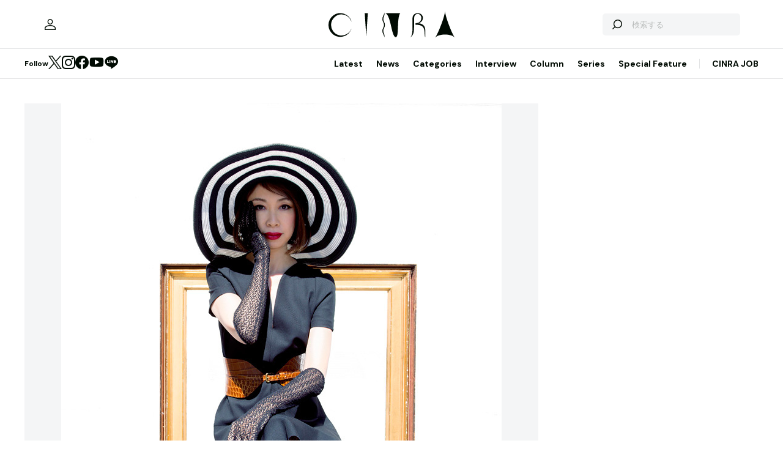

--- FILE ---
content_type: text/html; charset=utf-8
request_url: https://www.google.com/recaptcha/api2/aframe
body_size: 250
content:
<!DOCTYPE HTML><html><head><meta http-equiv="content-type" content="text/html; charset=UTF-8"></head><body><script nonce="GS4vw-Go9spjAsP6pOWXSQ">/** Anti-fraud and anti-abuse applications only. See google.com/recaptcha */ try{var clients={'sodar':'https://pagead2.googlesyndication.com/pagead/sodar?'};window.addEventListener("message",function(a){try{if(a.source===window.parent){var b=JSON.parse(a.data);var c=clients[b['id']];if(c){var d=document.createElement('img');d.src=c+b['params']+'&rc='+(localStorage.getItem("rc::a")?sessionStorage.getItem("rc::b"):"");window.document.body.appendChild(d);sessionStorage.setItem("rc::e",parseInt(sessionStorage.getItem("rc::e")||0)+1);localStorage.setItem("rc::h",'1769125820484');}}}catch(b){}});window.parent.postMessage("_grecaptcha_ready", "*");}catch(b){}</script></body></html>